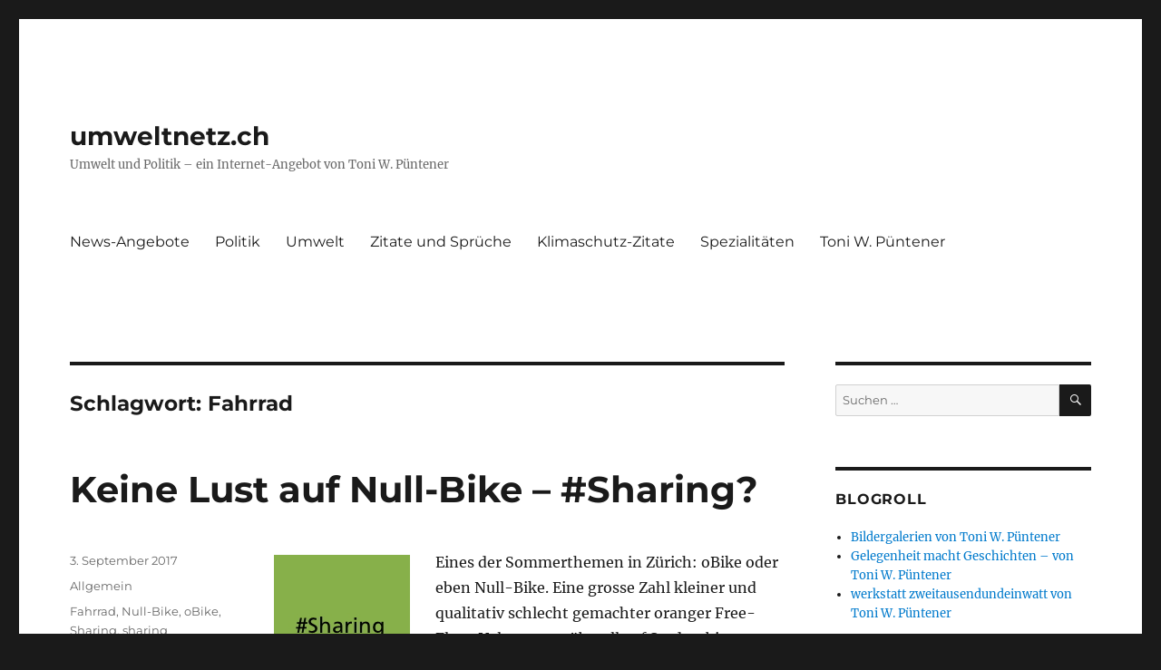

--- FILE ---
content_type: text/html; charset=UTF-8
request_url: https://www.umweltnetz.ch/content/tag/fahrrad
body_size: 12869
content:
<!DOCTYPE html>
<html dir="ltr" lang="de" prefix="og: https://ogp.me/ns#" class="no-js">
<head>
	<meta charset="UTF-8">
	<meta name="viewport" content="width=device-width, initial-scale=1.0">
	<link rel="profile" href="https://gmpg.org/xfn/11">
		<script>
(function(html){html.className = html.className.replace(/\bno-js\b/,'js')})(document.documentElement);
//# sourceURL=twentysixteen_javascript_detection
</script>
<title>Fahrrad | umweltnetz.ch</title>

		<!-- All in One SEO 4.9.3 - aioseo.com -->
	<meta name="robots" content="max-image-preview:large" />
	<link rel="canonical" href="https://www.umweltnetz.ch/content/tag/fahrrad" />
	<meta name="generator" content="All in One SEO (AIOSEO) 4.9.3" />
		<script type="application/ld+json" class="aioseo-schema">
			{"@context":"https:\/\/schema.org","@graph":[{"@type":"BreadcrumbList","@id":"https:\/\/www.umweltnetz.ch\/content\/tag\/fahrrad#breadcrumblist","itemListElement":[{"@type":"ListItem","@id":"https:\/\/www.umweltnetz.ch\/content#listItem","position":1,"name":"Home","item":"https:\/\/www.umweltnetz.ch\/content","nextItem":{"@type":"ListItem","@id":"https:\/\/www.umweltnetz.ch\/content\/tag\/fahrrad#listItem","name":"Fahrrad"}},{"@type":"ListItem","@id":"https:\/\/www.umweltnetz.ch\/content\/tag\/fahrrad#listItem","position":2,"name":"Fahrrad","previousItem":{"@type":"ListItem","@id":"https:\/\/www.umweltnetz.ch\/content#listItem","name":"Home"}}]},{"@type":"CollectionPage","@id":"https:\/\/www.umweltnetz.ch\/content\/tag\/fahrrad#collectionpage","url":"https:\/\/www.umweltnetz.ch\/content\/tag\/fahrrad","name":"Fahrrad | umweltnetz.ch","inLanguage":"de-DE","isPartOf":{"@id":"https:\/\/www.umweltnetz.ch\/content\/#website"},"breadcrumb":{"@id":"https:\/\/www.umweltnetz.ch\/content\/tag\/fahrrad#breadcrumblist"}},{"@type":"Organization","@id":"https:\/\/www.umweltnetz.ch\/content\/#organization","name":"umweltnetz.ch","description":"Umwelt und Politik - ein Internet-Angebot von Toni W. P\u00fcntener","url":"https:\/\/www.umweltnetz.ch\/content\/"},{"@type":"WebSite","@id":"https:\/\/www.umweltnetz.ch\/content\/#website","url":"https:\/\/www.umweltnetz.ch\/content\/","name":"umweltnetz.ch","description":"Umwelt und Politik - ein Internet-Angebot von Toni W. P\u00fcntener","inLanguage":"de-DE","publisher":{"@id":"https:\/\/www.umweltnetz.ch\/content\/#organization"}}]}
		</script>
		<!-- All in One SEO -->


<!-- Open Graph Meta Tags generated by Blog2Social 873 - https://www.blog2social.com -->
<meta property="og:title" content="umweltnetz.ch"/>
<meta property="og:description" content="Umwelt und Politik - ein Internet-Angebot von Toni W. Püntener"/>
<meta property="og:url" content="/content/tag/fahrrad"/>
<meta property="og:image" content="https://www.umweltnetz.ch/content/wp-content/uploads/2017/09/sharing.jpg"/>
<meta property="og:image:width" content="150" />
<meta property="og:image:height" content="150" />
<meta property="og:image:type" content="image/jpeg" />
<meta property="og:type" content="article"/>
<meta property="og:article:published_time" content="2017-09-03 17:20:57"/>
<meta property="og:article:modified_time" content="2017-09-05 23:17:10"/>
<meta property="og:article:tag" content="Fahrrad"/>
<meta property="og:article:tag" content="Null-Bike"/>
<meta property="og:article:tag" content="oBike"/>
<meta property="og:article:tag" content="Sharing"/>
<meta property="og:article:tag" content="sharing economy"/>
<meta property="og:article:tag" content="Stat Zürich"/>
<meta property="og:article:tag" content="Velo"/>
<!-- Open Graph Meta Tags generated by Blog2Social 873 - https://www.blog2social.com -->

<!-- Twitter Card generated by Blog2Social 873 - https://www.blog2social.com -->
<meta name="twitter:card" content="summary">
<meta name="twitter:title" content="umweltnetz.ch"/>
<meta name="twitter:description" content="Umwelt und Politik - ein Internet-Angebot von Toni W. Püntener"/>
<meta name="twitter:image" content="https://www.umweltnetz.ch/content/wp-content/uploads/2017/09/sharing.jpg"/>
<!-- Twitter Card generated by Blog2Social 873 - https://www.blog2social.com -->
<link rel='dns-prefetch' href='//stats.wp.com' />
<link rel="alternate" type="application/rss+xml" title="umweltnetz.ch &raquo; Feed" href="https://www.umweltnetz.ch/content/feed" />
<link rel="alternate" type="application/rss+xml" title="umweltnetz.ch &raquo; Kommentar-Feed" href="https://www.umweltnetz.ch/content/comments/feed" />
<link rel="alternate" type="application/rss+xml" title="umweltnetz.ch &raquo; Schlagwort-Feed zu Fahrrad" href="https://www.umweltnetz.ch/content/tag/fahrrad/feed" />
<style id='wp-img-auto-sizes-contain-inline-css'>
img:is([sizes=auto i],[sizes^="auto," i]){contain-intrinsic-size:3000px 1500px}
/*# sourceURL=wp-img-auto-sizes-contain-inline-css */
</style>
<link rel='stylesheet' id='twentysixteen-jetpack-css' href='https://www.umweltnetz.ch/content/wp-content/plugins/jetpack/modules/theme-tools/compat/twentysixteen.css?ver=15.4' media='all' />
<style id='wp-emoji-styles-inline-css'>

	img.wp-smiley, img.emoji {
		display: inline !important;
		border: none !important;
		box-shadow: none !important;
		height: 1em !important;
		width: 1em !important;
		margin: 0 0.07em !important;
		vertical-align: -0.1em !important;
		background: none !important;
		padding: 0 !important;
	}
/*# sourceURL=wp-emoji-styles-inline-css */
</style>
<style id='wp-block-library-inline-css'>
:root{--wp-block-synced-color:#7a00df;--wp-block-synced-color--rgb:122,0,223;--wp-bound-block-color:var(--wp-block-synced-color);--wp-editor-canvas-background:#ddd;--wp-admin-theme-color:#007cba;--wp-admin-theme-color--rgb:0,124,186;--wp-admin-theme-color-darker-10:#006ba1;--wp-admin-theme-color-darker-10--rgb:0,107,160.5;--wp-admin-theme-color-darker-20:#005a87;--wp-admin-theme-color-darker-20--rgb:0,90,135;--wp-admin-border-width-focus:2px}@media (min-resolution:192dpi){:root{--wp-admin-border-width-focus:1.5px}}.wp-element-button{cursor:pointer}:root .has-very-light-gray-background-color{background-color:#eee}:root .has-very-dark-gray-background-color{background-color:#313131}:root .has-very-light-gray-color{color:#eee}:root .has-very-dark-gray-color{color:#313131}:root .has-vivid-green-cyan-to-vivid-cyan-blue-gradient-background{background:linear-gradient(135deg,#00d084,#0693e3)}:root .has-purple-crush-gradient-background{background:linear-gradient(135deg,#34e2e4,#4721fb 50%,#ab1dfe)}:root .has-hazy-dawn-gradient-background{background:linear-gradient(135deg,#faaca8,#dad0ec)}:root .has-subdued-olive-gradient-background{background:linear-gradient(135deg,#fafae1,#67a671)}:root .has-atomic-cream-gradient-background{background:linear-gradient(135deg,#fdd79a,#004a59)}:root .has-nightshade-gradient-background{background:linear-gradient(135deg,#330968,#31cdcf)}:root .has-midnight-gradient-background{background:linear-gradient(135deg,#020381,#2874fc)}:root{--wp--preset--font-size--normal:16px;--wp--preset--font-size--huge:42px}.has-regular-font-size{font-size:1em}.has-larger-font-size{font-size:2.625em}.has-normal-font-size{font-size:var(--wp--preset--font-size--normal)}.has-huge-font-size{font-size:var(--wp--preset--font-size--huge)}.has-text-align-center{text-align:center}.has-text-align-left{text-align:left}.has-text-align-right{text-align:right}.has-fit-text{white-space:nowrap!important}#end-resizable-editor-section{display:none}.aligncenter{clear:both}.items-justified-left{justify-content:flex-start}.items-justified-center{justify-content:center}.items-justified-right{justify-content:flex-end}.items-justified-space-between{justify-content:space-between}.screen-reader-text{border:0;clip-path:inset(50%);height:1px;margin:-1px;overflow:hidden;padding:0;position:absolute;width:1px;word-wrap:normal!important}.screen-reader-text:focus{background-color:#ddd;clip-path:none;color:#444;display:block;font-size:1em;height:auto;left:5px;line-height:normal;padding:15px 23px 14px;text-decoration:none;top:5px;width:auto;z-index:100000}html :where(.has-border-color){border-style:solid}html :where([style*=border-top-color]){border-top-style:solid}html :where([style*=border-right-color]){border-right-style:solid}html :where([style*=border-bottom-color]){border-bottom-style:solid}html :where([style*=border-left-color]){border-left-style:solid}html :where([style*=border-width]){border-style:solid}html :where([style*=border-top-width]){border-top-style:solid}html :where([style*=border-right-width]){border-right-style:solid}html :where([style*=border-bottom-width]){border-bottom-style:solid}html :where([style*=border-left-width]){border-left-style:solid}html :where(img[class*=wp-image-]){height:auto;max-width:100%}:where(figure){margin:0 0 1em}html :where(.is-position-sticky){--wp-admin--admin-bar--position-offset:var(--wp-admin--admin-bar--height,0px)}@media screen and (max-width:600px){html :where(.is-position-sticky){--wp-admin--admin-bar--position-offset:0px}}

/*# sourceURL=wp-block-library-inline-css */
</style><style id='global-styles-inline-css'>
:root{--wp--preset--aspect-ratio--square: 1;--wp--preset--aspect-ratio--4-3: 4/3;--wp--preset--aspect-ratio--3-4: 3/4;--wp--preset--aspect-ratio--3-2: 3/2;--wp--preset--aspect-ratio--2-3: 2/3;--wp--preset--aspect-ratio--16-9: 16/9;--wp--preset--aspect-ratio--9-16: 9/16;--wp--preset--color--black: #000000;--wp--preset--color--cyan-bluish-gray: #abb8c3;--wp--preset--color--white: #fff;--wp--preset--color--pale-pink: #f78da7;--wp--preset--color--vivid-red: #cf2e2e;--wp--preset--color--luminous-vivid-orange: #ff6900;--wp--preset--color--luminous-vivid-amber: #fcb900;--wp--preset--color--light-green-cyan: #7bdcb5;--wp--preset--color--vivid-green-cyan: #00d084;--wp--preset--color--pale-cyan-blue: #8ed1fc;--wp--preset--color--vivid-cyan-blue: #0693e3;--wp--preset--color--vivid-purple: #9b51e0;--wp--preset--color--dark-gray: #1a1a1a;--wp--preset--color--medium-gray: #686868;--wp--preset--color--light-gray: #e5e5e5;--wp--preset--color--blue-gray: #4d545c;--wp--preset--color--bright-blue: #007acc;--wp--preset--color--light-blue: #9adffd;--wp--preset--color--dark-brown: #402b30;--wp--preset--color--medium-brown: #774e24;--wp--preset--color--dark-red: #640c1f;--wp--preset--color--bright-red: #ff675f;--wp--preset--color--yellow: #ffef8e;--wp--preset--gradient--vivid-cyan-blue-to-vivid-purple: linear-gradient(135deg,rgb(6,147,227) 0%,rgb(155,81,224) 100%);--wp--preset--gradient--light-green-cyan-to-vivid-green-cyan: linear-gradient(135deg,rgb(122,220,180) 0%,rgb(0,208,130) 100%);--wp--preset--gradient--luminous-vivid-amber-to-luminous-vivid-orange: linear-gradient(135deg,rgb(252,185,0) 0%,rgb(255,105,0) 100%);--wp--preset--gradient--luminous-vivid-orange-to-vivid-red: linear-gradient(135deg,rgb(255,105,0) 0%,rgb(207,46,46) 100%);--wp--preset--gradient--very-light-gray-to-cyan-bluish-gray: linear-gradient(135deg,rgb(238,238,238) 0%,rgb(169,184,195) 100%);--wp--preset--gradient--cool-to-warm-spectrum: linear-gradient(135deg,rgb(74,234,220) 0%,rgb(151,120,209) 20%,rgb(207,42,186) 40%,rgb(238,44,130) 60%,rgb(251,105,98) 80%,rgb(254,248,76) 100%);--wp--preset--gradient--blush-light-purple: linear-gradient(135deg,rgb(255,206,236) 0%,rgb(152,150,240) 100%);--wp--preset--gradient--blush-bordeaux: linear-gradient(135deg,rgb(254,205,165) 0%,rgb(254,45,45) 50%,rgb(107,0,62) 100%);--wp--preset--gradient--luminous-dusk: linear-gradient(135deg,rgb(255,203,112) 0%,rgb(199,81,192) 50%,rgb(65,88,208) 100%);--wp--preset--gradient--pale-ocean: linear-gradient(135deg,rgb(255,245,203) 0%,rgb(182,227,212) 50%,rgb(51,167,181) 100%);--wp--preset--gradient--electric-grass: linear-gradient(135deg,rgb(202,248,128) 0%,rgb(113,206,126) 100%);--wp--preset--gradient--midnight: linear-gradient(135deg,rgb(2,3,129) 0%,rgb(40,116,252) 100%);--wp--preset--font-size--small: 13px;--wp--preset--font-size--medium: 20px;--wp--preset--font-size--large: 36px;--wp--preset--font-size--x-large: 42px;--wp--preset--spacing--20: 0.44rem;--wp--preset--spacing--30: 0.67rem;--wp--preset--spacing--40: 1rem;--wp--preset--spacing--50: 1.5rem;--wp--preset--spacing--60: 2.25rem;--wp--preset--spacing--70: 3.38rem;--wp--preset--spacing--80: 5.06rem;--wp--preset--shadow--natural: 6px 6px 9px rgba(0, 0, 0, 0.2);--wp--preset--shadow--deep: 12px 12px 50px rgba(0, 0, 0, 0.4);--wp--preset--shadow--sharp: 6px 6px 0px rgba(0, 0, 0, 0.2);--wp--preset--shadow--outlined: 6px 6px 0px -3px rgb(255, 255, 255), 6px 6px rgb(0, 0, 0);--wp--preset--shadow--crisp: 6px 6px 0px rgb(0, 0, 0);}:where(.is-layout-flex){gap: 0.5em;}:where(.is-layout-grid){gap: 0.5em;}body .is-layout-flex{display: flex;}.is-layout-flex{flex-wrap: wrap;align-items: center;}.is-layout-flex > :is(*, div){margin: 0;}body .is-layout-grid{display: grid;}.is-layout-grid > :is(*, div){margin: 0;}:where(.wp-block-columns.is-layout-flex){gap: 2em;}:where(.wp-block-columns.is-layout-grid){gap: 2em;}:where(.wp-block-post-template.is-layout-flex){gap: 1.25em;}:where(.wp-block-post-template.is-layout-grid){gap: 1.25em;}.has-black-color{color: var(--wp--preset--color--black) !important;}.has-cyan-bluish-gray-color{color: var(--wp--preset--color--cyan-bluish-gray) !important;}.has-white-color{color: var(--wp--preset--color--white) !important;}.has-pale-pink-color{color: var(--wp--preset--color--pale-pink) !important;}.has-vivid-red-color{color: var(--wp--preset--color--vivid-red) !important;}.has-luminous-vivid-orange-color{color: var(--wp--preset--color--luminous-vivid-orange) !important;}.has-luminous-vivid-amber-color{color: var(--wp--preset--color--luminous-vivid-amber) !important;}.has-light-green-cyan-color{color: var(--wp--preset--color--light-green-cyan) !important;}.has-vivid-green-cyan-color{color: var(--wp--preset--color--vivid-green-cyan) !important;}.has-pale-cyan-blue-color{color: var(--wp--preset--color--pale-cyan-blue) !important;}.has-vivid-cyan-blue-color{color: var(--wp--preset--color--vivid-cyan-blue) !important;}.has-vivid-purple-color{color: var(--wp--preset--color--vivid-purple) !important;}.has-black-background-color{background-color: var(--wp--preset--color--black) !important;}.has-cyan-bluish-gray-background-color{background-color: var(--wp--preset--color--cyan-bluish-gray) !important;}.has-white-background-color{background-color: var(--wp--preset--color--white) !important;}.has-pale-pink-background-color{background-color: var(--wp--preset--color--pale-pink) !important;}.has-vivid-red-background-color{background-color: var(--wp--preset--color--vivid-red) !important;}.has-luminous-vivid-orange-background-color{background-color: var(--wp--preset--color--luminous-vivid-orange) !important;}.has-luminous-vivid-amber-background-color{background-color: var(--wp--preset--color--luminous-vivid-amber) !important;}.has-light-green-cyan-background-color{background-color: var(--wp--preset--color--light-green-cyan) !important;}.has-vivid-green-cyan-background-color{background-color: var(--wp--preset--color--vivid-green-cyan) !important;}.has-pale-cyan-blue-background-color{background-color: var(--wp--preset--color--pale-cyan-blue) !important;}.has-vivid-cyan-blue-background-color{background-color: var(--wp--preset--color--vivid-cyan-blue) !important;}.has-vivid-purple-background-color{background-color: var(--wp--preset--color--vivid-purple) !important;}.has-black-border-color{border-color: var(--wp--preset--color--black) !important;}.has-cyan-bluish-gray-border-color{border-color: var(--wp--preset--color--cyan-bluish-gray) !important;}.has-white-border-color{border-color: var(--wp--preset--color--white) !important;}.has-pale-pink-border-color{border-color: var(--wp--preset--color--pale-pink) !important;}.has-vivid-red-border-color{border-color: var(--wp--preset--color--vivid-red) !important;}.has-luminous-vivid-orange-border-color{border-color: var(--wp--preset--color--luminous-vivid-orange) !important;}.has-luminous-vivid-amber-border-color{border-color: var(--wp--preset--color--luminous-vivid-amber) !important;}.has-light-green-cyan-border-color{border-color: var(--wp--preset--color--light-green-cyan) !important;}.has-vivid-green-cyan-border-color{border-color: var(--wp--preset--color--vivid-green-cyan) !important;}.has-pale-cyan-blue-border-color{border-color: var(--wp--preset--color--pale-cyan-blue) !important;}.has-vivid-cyan-blue-border-color{border-color: var(--wp--preset--color--vivid-cyan-blue) !important;}.has-vivid-purple-border-color{border-color: var(--wp--preset--color--vivid-purple) !important;}.has-vivid-cyan-blue-to-vivid-purple-gradient-background{background: var(--wp--preset--gradient--vivid-cyan-blue-to-vivid-purple) !important;}.has-light-green-cyan-to-vivid-green-cyan-gradient-background{background: var(--wp--preset--gradient--light-green-cyan-to-vivid-green-cyan) !important;}.has-luminous-vivid-amber-to-luminous-vivid-orange-gradient-background{background: var(--wp--preset--gradient--luminous-vivid-amber-to-luminous-vivid-orange) !important;}.has-luminous-vivid-orange-to-vivid-red-gradient-background{background: var(--wp--preset--gradient--luminous-vivid-orange-to-vivid-red) !important;}.has-very-light-gray-to-cyan-bluish-gray-gradient-background{background: var(--wp--preset--gradient--very-light-gray-to-cyan-bluish-gray) !important;}.has-cool-to-warm-spectrum-gradient-background{background: var(--wp--preset--gradient--cool-to-warm-spectrum) !important;}.has-blush-light-purple-gradient-background{background: var(--wp--preset--gradient--blush-light-purple) !important;}.has-blush-bordeaux-gradient-background{background: var(--wp--preset--gradient--blush-bordeaux) !important;}.has-luminous-dusk-gradient-background{background: var(--wp--preset--gradient--luminous-dusk) !important;}.has-pale-ocean-gradient-background{background: var(--wp--preset--gradient--pale-ocean) !important;}.has-electric-grass-gradient-background{background: var(--wp--preset--gradient--electric-grass) !important;}.has-midnight-gradient-background{background: var(--wp--preset--gradient--midnight) !important;}.has-small-font-size{font-size: var(--wp--preset--font-size--small) !important;}.has-medium-font-size{font-size: var(--wp--preset--font-size--medium) !important;}.has-large-font-size{font-size: var(--wp--preset--font-size--large) !important;}.has-x-large-font-size{font-size: var(--wp--preset--font-size--x-large) !important;}
/*# sourceURL=global-styles-inline-css */
</style>

<style id='classic-theme-styles-inline-css'>
/*! This file is auto-generated */
.wp-block-button__link{color:#fff;background-color:#32373c;border-radius:9999px;box-shadow:none;text-decoration:none;padding:calc(.667em + 2px) calc(1.333em + 2px);font-size:1.125em}.wp-block-file__button{background:#32373c;color:#fff;text-decoration:none}
/*# sourceURL=/wp-includes/css/classic-themes.min.css */
</style>
<link rel='stylesheet' id='twentysixteen-fonts-css' href='https://www.umweltnetz.ch/content/wp-content/themes/twentysixteen/fonts/merriweather-plus-montserrat-plus-inconsolata.css?ver=20230328' media='all' />
<link rel='stylesheet' id='genericons-css' href='https://www.umweltnetz.ch/content/wp-content/plugins/jetpack/_inc/genericons/genericons/genericons.css?ver=3.1' media='all' />
<link rel='stylesheet' id='twentysixteen-style-css' href='https://www.umweltnetz.ch/content/wp-content/themes/twentysixteen/style.css?ver=20251202' media='all' />
<link rel='stylesheet' id='twentysixteen-block-style-css' href='https://www.umweltnetz.ch/content/wp-content/themes/twentysixteen/css/blocks.css?ver=20240817' media='all' />
<link rel='stylesheet' id='sp-dsgvo_twbs4_grid-css' href='https://www.umweltnetz.ch/content/wp-content/plugins/shapepress-dsgvo/public/css/bootstrap-grid.min.css?ver=3.1.38' media='all' />
<link rel='stylesheet' id='sp-dsgvo-css' href='https://www.umweltnetz.ch/content/wp-content/plugins/shapepress-dsgvo/public/css/sp-dsgvo-public.min.css?ver=3.1.38' media='all' />
<link rel='stylesheet' id='sp-dsgvo_popup-css' href='https://www.umweltnetz.ch/content/wp-content/plugins/shapepress-dsgvo/public/css/sp-dsgvo-popup.min.css?ver=3.1.38' media='all' />
<link rel='stylesheet' id='simplebar-css' href='https://www.umweltnetz.ch/content/wp-content/plugins/shapepress-dsgvo/public/css/simplebar.min.css?ver=6.9' media='all' />
<script src="https://www.umweltnetz.ch/content/wp-includes/js/jquery/jquery.min.js?ver=3.7.1" id="jquery-core-js"></script>
<script src="https://www.umweltnetz.ch/content/wp-includes/js/jquery/jquery-migrate.min.js?ver=3.4.1" id="jquery-migrate-js"></script>
<script id="twentysixteen-script-js-extra">
var screenReaderText = {"expand":"Untermen\u00fc \u00f6ffnen","collapse":"Untermen\u00fc schlie\u00dfen"};
//# sourceURL=twentysixteen-script-js-extra
</script>
<script src="https://www.umweltnetz.ch/content/wp-content/themes/twentysixteen/js/functions.js?ver=20230629" id="twentysixteen-script-js" defer data-wp-strategy="defer"></script>
<script id="sp-dsgvo-js-extra">
var spDsgvoGeneralConfig = {"ajaxUrl":"https://www.umweltnetz.ch/content/wp-admin/admin-ajax.php","wpJsonUrl":"https://www.umweltnetz.ch/content/wp-json/legalweb/v1/","cookieName":"sp_dsgvo_cookie_settings","cookieVersion":"0","cookieLifeTime":"31536000","cookieLifeTimeDismiss":"86400","locale":"de_DE","privacyPolicyPageId":"0","privacyPolicyPageUrl":"https://www.umweltnetz.ch/content/keine-lust-auf-null-bike-sharing","imprintPageId":"0","imprintPageUrl":"https://www.umweltnetz.ch/content/keine-lust-auf-null-bike-sharing","showNoticeOnClose":"0","initialDisplayType":"cookie_notice","allIntegrationSlugs":[],"noticeHideEffect":"none","noticeOnScroll":"","noticeOnScrollOffset":"100","currentPageId":"6889","forceCookieInfo":"0","clientSideBlocking":"0"};
var spDsgvoIntegrationConfig = [];
//# sourceURL=sp-dsgvo-js-extra
</script>
<script src="https://www.umweltnetz.ch/content/wp-content/plugins/shapepress-dsgvo/public/js/sp-dsgvo-public.min.js?ver=3.1.38" id="sp-dsgvo-js"></script>
<link rel="https://api.w.org/" href="https://www.umweltnetz.ch/content/wp-json/" /><link rel="alternate" title="JSON" type="application/json" href="https://www.umweltnetz.ch/content/wp-json/wp/v2/tags/1979" /><link rel="EditURI" type="application/rsd+xml" title="RSD" href="https://www.umweltnetz.ch/content/xmlrpc.php?rsd" />
<meta name="generator" content="WordPress 6.9" />
<link type="text/css" rel="stylesheet" href="https://www.umweltnetz.ch/content/wp-content/plugins/easy-chart-builder/easy-chart-builder.css" />	<style>img#wpstats{display:none}</style>
		<style>
    .sp-dsgvo-blocked-embedding-placeholder
    {
        color: #313334;
                    background: linear-gradient(90deg, #e3ffe7 0%, #d9e7ff 100%);            }

    a.sp-dsgvo-blocked-embedding-button-enable,
    a.sp-dsgvo-blocked-embedding-button-enable:hover,
    a.sp-dsgvo-blocked-embedding-button-enable:active {
        color: #313334;
        border-color: #313334;
        border-width: 2px;
    }

            .wp-embed-aspect-16-9 .sp-dsgvo-blocked-embedding-placeholder,
        .vc_video-aspect-ratio-169 .sp-dsgvo-blocked-embedding-placeholder,
        .elementor-aspect-ratio-169 .sp-dsgvo-blocked-embedding-placeholder{
            margin-top: -56.25%; /*16:9*/
        }

        .wp-embed-aspect-4-3 .sp-dsgvo-blocked-embedding-placeholder,
        .vc_video-aspect-ratio-43 .sp-dsgvo-blocked-embedding-placeholder,
        .elementor-aspect-ratio-43 .sp-dsgvo-blocked-embedding-placeholder{
            margin-top: -75%;
        }

        .wp-embed-aspect-3-2 .sp-dsgvo-blocked-embedding-placeholder,
        .vc_video-aspect-ratio-32 .sp-dsgvo-blocked-embedding-placeholder,
        .elementor-aspect-ratio-32 .sp-dsgvo-blocked-embedding-placeholder{
            margin-top: -66.66%;
        }
    </style>
            <style>
                /* latin */
                @font-face {
                    font-family: 'Roboto';
                    font-style: italic;
                    font-weight: 300;
                    src: local('Roboto Light Italic'),
                    local('Roboto-LightItalic'),
                    url(https://www.umweltnetz.ch/content/wp-content/plugins/shapepress-dsgvo/public/css/fonts/roboto/Roboto-LightItalic-webfont.woff) format('woff');
                    font-display: swap;

                }

                /* latin */
                @font-face {
                    font-family: 'Roboto';
                    font-style: italic;
                    font-weight: 400;
                    src: local('Roboto Italic'),
                    local('Roboto-Italic'),
                    url(https://www.umweltnetz.ch/content/wp-content/plugins/shapepress-dsgvo/public/css/fonts/roboto/Roboto-Italic-webfont.woff) format('woff');
                    font-display: swap;
                }

                /* latin */
                @font-face {
                    font-family: 'Roboto';
                    font-style: italic;
                    font-weight: 700;
                    src: local('Roboto Bold Italic'),
                    local('Roboto-BoldItalic'),
                    url(https://www.umweltnetz.ch/content/wp-content/plugins/shapepress-dsgvo/public/css/fonts/roboto/Roboto-BoldItalic-webfont.woff) format('woff');
                    font-display: swap;
                }

                /* latin */
                @font-face {
                    font-family: 'Roboto';
                    font-style: italic;
                    font-weight: 900;
                    src: local('Roboto Black Italic'),
                    local('Roboto-BlackItalic'),
                    url(https://www.umweltnetz.ch/content/wp-content/plugins/shapepress-dsgvo/public/css/fonts/roboto/Roboto-BlackItalic-webfont.woff) format('woff');
                    font-display: swap;
                }

                /* latin */
                @font-face {
                    font-family: 'Roboto';
                    font-style: normal;
                    font-weight: 300;
                    src: local('Roboto Light'),
                    local('Roboto-Light'),
                    url(https://www.umweltnetz.ch/content/wp-content/plugins/shapepress-dsgvo/public/css/fonts/roboto/Roboto-Light-webfont.woff) format('woff');
                    font-display: swap;
                }

                /* latin */
                @font-face {
                    font-family: 'Roboto';
                    font-style: normal;
                    font-weight: 400;
                    src: local('Roboto Regular'),
                    local('Roboto-Regular'),
                    url(https://www.umweltnetz.ch/content/wp-content/plugins/shapepress-dsgvo/public/css/fonts/roboto/Roboto-Regular-webfont.woff) format('woff');
                    font-display: swap;
                }

                /* latin */
                @font-face {
                    font-family: 'Roboto';
                    font-style: normal;
                    font-weight: 700;
                    src: local('Roboto Bold'),
                    local('Roboto-Bold'),
                    url(https://www.umweltnetz.ch/content/wp-content/plugins/shapepress-dsgvo/public/css/fonts/roboto/Roboto-Bold-webfont.woff) format('woff');
                    font-display: swap;
                }

                /* latin */
                @font-face {
                    font-family: 'Roboto';
                    font-style: normal;
                    font-weight: 900;
                    src: local('Roboto Black'),
                    local('Roboto-Black'),
                    url(https://www.umweltnetz.ch/content/wp-content/plugins/shapepress-dsgvo/public/css/fonts/roboto/Roboto-Black-webfont.woff) format('woff');
                    font-display: swap;
                }
            </style>
            </head>

<body data-rsssl=1 class="archive tag tag-fahrrad tag-1979 wp-embed-responsive wp-theme-twentysixteen hfeed">
<div id="page" class="site">
	<div class="site-inner">
		<a class="skip-link screen-reader-text" href="#content">
			Zum Inhalt springen		</a>

		<header id="masthead" class="site-header">
			<div class="site-header-main">
				<div class="site-branding">
											<p class="site-title"><a href="https://www.umweltnetz.ch/content/" rel="home" >umweltnetz.ch</a></p>
												<p class="site-description">Umwelt und Politik &#8211; ein Internet-Angebot von Toni W. Püntener</p>
									</div><!-- .site-branding -->

									<button id="menu-toggle" class="menu-toggle">Menü</button>

					<div id="site-header-menu" class="site-header-menu">
													<nav id="site-navigation" class="main-navigation" aria-label="Primäres Menü">
								<div class="menu-umweltnetz-container"><ul id="menu-umweltnetz" class="primary-menu"><li id="menu-item-8018" class="menu-item menu-item-type-post_type menu-item-object-page menu-item-8018"><a href="https://www.umweltnetz.ch/content/news-angebote">News-Angebote</a></li>
<li id="menu-item-6395" class="menu-item menu-item-type-post_type menu-item-object-page menu-item-6395"><a href="https://www.umweltnetz.ch/content/politik">Politik</a></li>
<li id="menu-item-6396" class="menu-item menu-item-type-post_type menu-item-object-page menu-item-6396"><a href="https://www.umweltnetz.ch/content/umwelt">Umwelt</a></li>
<li id="menu-item-6398" class="menu-item menu-item-type-post_type menu-item-object-page menu-item-6398"><a href="https://www.umweltnetz.ch/content/zitate-und-spruche">Zitate und Sprüche</a></li>
<li id="menu-item-8019" class="menu-item menu-item-type-post_type menu-item-object-page menu-item-8019"><a href="https://www.umweltnetz.ch/content/klimaschutz-zitate">Klimaschutz-Zitate</a></li>
<li id="menu-item-6397" class="menu-item menu-item-type-post_type menu-item-object-page menu-item-6397"><a href="https://www.umweltnetz.ch/content/spezialitaten">Spezialitäten</a></li>
<li id="menu-item-6399" class="menu-item menu-item-type-post_type menu-item-object-page menu-item-6399"><a href="https://www.umweltnetz.ch/content/eine-seite">Toni W. Püntener</a></li>
</ul></div>							</nav><!-- .main-navigation -->
						
											</div><!-- .site-header-menu -->
							</div><!-- .site-header-main -->

					</header><!-- .site-header -->

		<div id="content" class="site-content">

	<div id="primary" class="content-area">
		<main id="main" class="site-main">

		
			<header class="page-header">
				<h1 class="page-title">Schlagwort: <span>Fahrrad</span></h1>			</header><!-- .page-header -->

			
<article id="post-6889" class="post-6889 post type-post status-publish format-standard hentry category-allgemein tag-fahrrad tag-null-bike tag-obike tag-sharing tag-sharing-economy tag-stat-zuerich tag-velo">
	<header class="entry-header">
		
		<h2 class="entry-title"><a href="https://www.umweltnetz.ch/content/keine-lust-auf-null-bike-sharing" rel="bookmark">Keine Lust auf Null-Bike – #Sharing?</a></h2>	</header><!-- .entry-header -->

	
	
	<div class="entry-content">
		<p><img decoding="async" src="https://www.umweltnetz.ch/content/wp-content/uploads/2017/09/sharing.jpg" alt="" width="150" height="150" class="alignleft size-full wp-image-6891" />Eines der Sommerthemen in Zürich: oBike oder eben Null-Bike. Eine grosse Zahl kleiner und qualitativ schlecht gemachter oranger Free-Flow-Velos waren überall auf Stadtgebiet zu sehen, vor allem an den so oder so knappen Veloabstellplätzen. Was ist davon zu halten?</p>
<p> <a href="https://www.umweltnetz.ch/content/keine-lust-auf-null-bike-sharing#more-6889" class="more-link"><span class="screen-reader-text">„Keine Lust auf Null-Bike – #Sharing?“ </span>weiterlesen</a></p>
	</div><!-- .entry-content -->

	<footer class="entry-footer">
		<span class="byline"><img alt='' src='https://secure.gravatar.com/avatar/b4b38790bfc673702bc7f3864264936e7baf1594c44260587ec4964490a262b9?s=49&#038;d=mm&#038;r=g' srcset='https://secure.gravatar.com/avatar/b4b38790bfc673702bc7f3864264936e7baf1594c44260587ec4964490a262b9?s=98&#038;d=mm&#038;r=g 2x' class='avatar avatar-49 photo' height='49' width='49' decoding='async'/><span class="screen-reader-text">Autor </span><span class="author vcard"><a class="url fn n" href="https://www.umweltnetz.ch/content/author/twp">Toni W. Püntener</a></span></span><span class="posted-on"><span class="screen-reader-text">Veröffentlicht am </span><a href="https://www.umweltnetz.ch/content/keine-lust-auf-null-bike-sharing" rel="bookmark"><time class="entry-date published" datetime="2017-09-03T17:20:57+02:00">3. September 2017</time><time class="updated" datetime="2017-09-05T23:17:10+02:00">5. September 2017</time></a></span><span class="cat-links"><span class="screen-reader-text">Kategorien </span><a href="https://www.umweltnetz.ch/content/category/allgemein" rel="category tag">Allgemein</a></span><span class="tags-links"><span class="screen-reader-text">Schlagwörter </span><a href="https://www.umweltnetz.ch/content/tag/fahrrad" rel="tag">Fahrrad</a>, <a href="https://www.umweltnetz.ch/content/tag/null-bike" rel="tag">Null-Bike</a>, <a href="https://www.umweltnetz.ch/content/tag/obike" rel="tag">oBike</a>, <a href="https://www.umweltnetz.ch/content/tag/sharing" rel="tag">Sharing</a>, <a href="https://www.umweltnetz.ch/content/tag/sharing-economy" rel="tag">sharing economy</a>, <a href="https://www.umweltnetz.ch/content/tag/stat-zuerich" rel="tag">Stat Zürich</a>, <a href="https://www.umweltnetz.ch/content/tag/velo" rel="tag">Velo</a></span>			</footer><!-- .entry-footer -->
</article><!-- #post-6889 -->

		</main><!-- .site-main -->
	</div><!-- .content-area -->


	<aside id="secondary" class="sidebar widget-area">
		<section id="search-3" class="widget widget_search">
<form role="search" method="get" class="search-form" action="https://www.umweltnetz.ch/content/">
	<label>
		<span class="screen-reader-text">
			Suche nach:		</span>
		<input type="search" class="search-field" placeholder="Suchen …" value="" name="s" />
	</label>
	<button type="submit" class="search-submit"><span class="screen-reader-text">
		Suchen	</span></button>
</form>
</section><section id="linkcat-2" class="widget widget_links"><h2 class="widget-title">Blogroll</h2>
	<ul class='xoxo blogroll'>
<li><a href="http://bildergalerien.umweltnetz.ch" rel="me" target="_blank">Bildergalerien von Toni W. Püntener</a></li>
<li><a href="http://geschichten.umweltnetz.ch" rel="me" target="_blank">Gelegenheit macht Geschichten – von Toni W. Püntener</a></li>
<li><a href="http://werkstatt.zweitausendundeinwatt.ch" rel="me" title="Texte, Mentoring — auf dem Weg zur Zweitausendwatt-Gesellschaft" target="_blank">werkstatt zweitausendundeinwatt von Toni W. Püntener</a></li>

	</ul>
</section>

		<section id="recent-posts-2" class="widget widget_recent_entries">
		<h2 class="widget-title">Neueste Beiträge</h2><nav aria-label="Neueste Beiträge">
		<ul>
											<li>
					<a href="https://www.umweltnetz.ch/content/seegfroerni-indikator-kaeltesummen-an-den-groesseren-zuercher-seen-im-winter-2025-26">Seegfrörni-Indikator: Kältesummen an den grösseren Zürcher Seen im Winter 2025/26</a>
											<span class="post-date">13. Januar 2026</span>
									</li>
											<li>
					<a href="https://www.umweltnetz.ch/content/tempo-30-flaechendeckend-innerorts-so-rasch-wie-moeglich">«Tempo 30» flächendeckend innerorts so rasch wie möglich!</a>
											<span class="post-date">8. Januar 2026</span>
									</li>
											<li>
					<a href="https://www.umweltnetz.ch/content/2025-ch-jahresmitteltemperatur-ueber-dem-durchschnitt">2025: CH-Jahresmitteltemperatur über dem Durchschnitt</a>
											<span class="post-date">5. Januar 2026</span>
									</li>
											<li>
					<a href="https://www.umweltnetz.ch/content/weihnachtsbeleuchtung-bahnhofstrasse-zurich-the-worlds-largest-timepiece">Weihnachtsbeleuchtung &#8211; Bahnhofstrasse Zürich: Lucy in the Sky with Diamonds illustriert den Rebound-Effekt</a>
											<span class="post-date">12. November 2025</span>
									</li>
											<li>
					<a href="https://www.umweltnetz.ch/content/volksabstimmung-30-november-2025-meine-abstimmungsempfehlungen">Volksabstimmung 30. November 2025: meine Abstimmungsempfehlungen</a>
											<span class="post-date">31. Oktober 2025</span>
									</li>
											<li>
					<a href="https://www.umweltnetz.ch/content/erneuerbare-energien-nachhaltig-und-enkelinnen-tauglich-nutzen-version-2025">Erneuerbare Energien nachhaltig und enkel*innen-tauglich nutzen (Version 2025)</a>
											<span class="post-date">4. September 2025</span>
									</li>
					</ul>

		</nav></section><section id="archives-2" class="widget widget_archive"><h2 class="widget-title">Archiv</h2>		<label class="screen-reader-text" for="archives-dropdown-2">Archiv</label>
		<select id="archives-dropdown-2" name="archive-dropdown">
			
			<option value="">Monat auswählen</option>
				<option value='https://www.umweltnetz.ch/content/2026/01'> Januar 2026 &nbsp;(3)</option>
	<option value='https://www.umweltnetz.ch/content/2025/11'> November 2025 &nbsp;(1)</option>
	<option value='https://www.umweltnetz.ch/content/2025/10'> Oktober 2025 &nbsp;(1)</option>
	<option value='https://www.umweltnetz.ch/content/2025/09'> September 2025 &nbsp;(2)</option>
	<option value='https://www.umweltnetz.ch/content/2025/07'> Juli 2025 &nbsp;(1)</option>
	<option value='https://www.umweltnetz.ch/content/2025/05'> Mai 2025 &nbsp;(1)</option>
	<option value='https://www.umweltnetz.ch/content/2025/04'> April 2025 &nbsp;(2)</option>
	<option value='https://www.umweltnetz.ch/content/2025/03'> März 2025 &nbsp;(2)</option>
	<option value='https://www.umweltnetz.ch/content/2025/01'> Januar 2025 &nbsp;(2)</option>
	<option value='https://www.umweltnetz.ch/content/2024/12'> Dezember 2024 &nbsp;(2)</option>
	<option value='https://www.umweltnetz.ch/content/2024/10'> Oktober 2024 &nbsp;(2)</option>
	<option value='https://www.umweltnetz.ch/content/2024/09'> September 2024 &nbsp;(2)</option>
	<option value='https://www.umweltnetz.ch/content/2024/08'> August 2024 &nbsp;(4)</option>
	<option value='https://www.umweltnetz.ch/content/2024/07'> Juli 2024 &nbsp;(1)</option>
	<option value='https://www.umweltnetz.ch/content/2024/06'> Juni 2024 &nbsp;(1)</option>
	<option value='https://www.umweltnetz.ch/content/2024/05'> Mai 2024 &nbsp;(2)</option>
	<option value='https://www.umweltnetz.ch/content/2024/04'> April 2024 &nbsp;(2)</option>
	<option value='https://www.umweltnetz.ch/content/2024/03'> März 2024 &nbsp;(2)</option>
	<option value='https://www.umweltnetz.ch/content/2024/02'> Februar 2024 &nbsp;(2)</option>
	<option value='https://www.umweltnetz.ch/content/2023/12'> Dezember 2023 &nbsp;(2)</option>
	<option value='https://www.umweltnetz.ch/content/2023/11'> November 2023 &nbsp;(1)</option>
	<option value='https://www.umweltnetz.ch/content/2023/10'> Oktober 2023 &nbsp;(2)</option>
	<option value='https://www.umweltnetz.ch/content/2023/08'> August 2023 &nbsp;(1)</option>
	<option value='https://www.umweltnetz.ch/content/2023/07'> Juli 2023 &nbsp;(1)</option>
	<option value='https://www.umweltnetz.ch/content/2023/06'> Juni 2023 &nbsp;(1)</option>
	<option value='https://www.umweltnetz.ch/content/2023/05'> Mai 2023 &nbsp;(3)</option>
	<option value='https://www.umweltnetz.ch/content/2023/04'> April 2023 &nbsp;(1)</option>
	<option value='https://www.umweltnetz.ch/content/2023/03'> März 2023 &nbsp;(3)</option>
	<option value='https://www.umweltnetz.ch/content/2023/02'> Februar 2023 &nbsp;(1)</option>
	<option value='https://www.umweltnetz.ch/content/2023/01'> Januar 2023 &nbsp;(4)</option>
	<option value='https://www.umweltnetz.ch/content/2022/12'> Dezember 2022 &nbsp;(4)</option>
	<option value='https://www.umweltnetz.ch/content/2022/11'> November 2022 &nbsp;(3)</option>
	<option value='https://www.umweltnetz.ch/content/2022/10'> Oktober 2022 &nbsp;(1)</option>
	<option value='https://www.umweltnetz.ch/content/2022/09'> September 2022 &nbsp;(4)</option>
	<option value='https://www.umweltnetz.ch/content/2022/08'> August 2022 &nbsp;(2)</option>
	<option value='https://www.umweltnetz.ch/content/2022/06'> Juni 2022 &nbsp;(1)</option>
	<option value='https://www.umweltnetz.ch/content/2022/05'> Mai 2022 &nbsp;(1)</option>
	<option value='https://www.umweltnetz.ch/content/2022/04'> April 2022 &nbsp;(2)</option>
	<option value='https://www.umweltnetz.ch/content/2022/03'> März 2022 &nbsp;(1)</option>
	<option value='https://www.umweltnetz.ch/content/2022/02'> Februar 2022 &nbsp;(3)</option>
	<option value='https://www.umweltnetz.ch/content/2022/01'> Januar 2022 &nbsp;(2)</option>
	<option value='https://www.umweltnetz.ch/content/2021/12'> Dezember 2021 &nbsp;(3)</option>
	<option value='https://www.umweltnetz.ch/content/2021/11'> November 2021 &nbsp;(1)</option>
	<option value='https://www.umweltnetz.ch/content/2021/10'> Oktober 2021 &nbsp;(2)</option>
	<option value='https://www.umweltnetz.ch/content/2021/09'> September 2021 &nbsp;(1)</option>
	<option value='https://www.umweltnetz.ch/content/2021/08'> August 2021 &nbsp;(1)</option>
	<option value='https://www.umweltnetz.ch/content/2021/07'> Juli 2021 &nbsp;(1)</option>
	<option value='https://www.umweltnetz.ch/content/2021/05'> Mai 2021 &nbsp;(1)</option>
	<option value='https://www.umweltnetz.ch/content/2021/04'> April 2021 &nbsp;(2)</option>
	<option value='https://www.umweltnetz.ch/content/2021/03'> März 2021 &nbsp;(6)</option>
	<option value='https://www.umweltnetz.ch/content/2021/02'> Februar 2021 &nbsp;(1)</option>
	<option value='https://www.umweltnetz.ch/content/2021/01'> Januar 2021 &nbsp;(5)</option>
	<option value='https://www.umweltnetz.ch/content/2020/12'> Dezember 2020 &nbsp;(2)</option>
	<option value='https://www.umweltnetz.ch/content/2020/11'> November 2020 &nbsp;(2)</option>
	<option value='https://www.umweltnetz.ch/content/2020/10'> Oktober 2020 &nbsp;(4)</option>
	<option value='https://www.umweltnetz.ch/content/2020/09'> September 2020 &nbsp;(7)</option>
	<option value='https://www.umweltnetz.ch/content/2020/08'> August 2020 &nbsp;(1)</option>
	<option value='https://www.umweltnetz.ch/content/2020/06'> Juni 2020 &nbsp;(4)</option>
	<option value='https://www.umweltnetz.ch/content/2020/05'> Mai 2020 &nbsp;(11)</option>
	<option value='https://www.umweltnetz.ch/content/2020/04'> April 2020 &nbsp;(6)</option>
	<option value='https://www.umweltnetz.ch/content/2020/03'> März 2020 &nbsp;(4)</option>
	<option value='https://www.umweltnetz.ch/content/2020/02'> Februar 2020 &nbsp;(2)</option>
	<option value='https://www.umweltnetz.ch/content/2020/01'> Januar 2020 &nbsp;(3)</option>
	<option value='https://www.umweltnetz.ch/content/2019/12'> Dezember 2019 &nbsp;(1)</option>
	<option value='https://www.umweltnetz.ch/content/2019/10'> Oktober 2019 &nbsp;(5)</option>
	<option value='https://www.umweltnetz.ch/content/2019/09'> September 2019 &nbsp;(1)</option>
	<option value='https://www.umweltnetz.ch/content/2019/08'> August 2019 &nbsp;(1)</option>
	<option value='https://www.umweltnetz.ch/content/2019/07'> Juli 2019 &nbsp;(2)</option>
	<option value='https://www.umweltnetz.ch/content/2019/06'> Juni 2019 &nbsp;(1)</option>
	<option value='https://www.umweltnetz.ch/content/2019/05'> Mai 2019 &nbsp;(2)</option>
	<option value='https://www.umweltnetz.ch/content/2019/04'> April 2019 &nbsp;(1)</option>
	<option value='https://www.umweltnetz.ch/content/2019/03'> März 2019 &nbsp;(4)</option>
	<option value='https://www.umweltnetz.ch/content/2019/02'> Februar 2019 &nbsp;(2)</option>
	<option value='https://www.umweltnetz.ch/content/2019/01'> Januar 2019 &nbsp;(3)</option>
	<option value='https://www.umweltnetz.ch/content/2018/12'> Dezember 2018 &nbsp;(2)</option>
	<option value='https://www.umweltnetz.ch/content/2018/11'> November 2018 &nbsp;(1)</option>
	<option value='https://www.umweltnetz.ch/content/2018/10'> Oktober 2018 &nbsp;(2)</option>
	<option value='https://www.umweltnetz.ch/content/2018/09'> September 2018 &nbsp;(3)</option>
	<option value='https://www.umweltnetz.ch/content/2018/07'> Juli 2018 &nbsp;(1)</option>
	<option value='https://www.umweltnetz.ch/content/2018/05'> Mai 2018 &nbsp;(1)</option>
	<option value='https://www.umweltnetz.ch/content/2018/04'> April 2018 &nbsp;(1)</option>
	<option value='https://www.umweltnetz.ch/content/2018/03'> März 2018 &nbsp;(1)</option>
	<option value='https://www.umweltnetz.ch/content/2018/02'> Februar 2018 &nbsp;(1)</option>
	<option value='https://www.umweltnetz.ch/content/2018/01'> Januar 2018 &nbsp;(3)</option>
	<option value='https://www.umweltnetz.ch/content/2017/12'> Dezember 2017 &nbsp;(3)</option>
	<option value='https://www.umweltnetz.ch/content/2017/11'> November 2017 &nbsp;(3)</option>
	<option value='https://www.umweltnetz.ch/content/2017/10'> Oktober 2017 &nbsp;(2)</option>
	<option value='https://www.umweltnetz.ch/content/2017/09'> September 2017 &nbsp;(3)</option>
	<option value='https://www.umweltnetz.ch/content/2017/08'> August 2017 &nbsp;(2)</option>
	<option value='https://www.umweltnetz.ch/content/2017/07'> Juli 2017 &nbsp;(4)</option>
	<option value='https://www.umweltnetz.ch/content/2017/05'> Mai 2017 &nbsp;(4)</option>
	<option value='https://www.umweltnetz.ch/content/2017/04'> April 2017 &nbsp;(4)</option>
	<option value='https://www.umweltnetz.ch/content/2017/03'> März 2017 &nbsp;(3)</option>
	<option value='https://www.umweltnetz.ch/content/2017/02'> Februar 2017 &nbsp;(1)</option>
	<option value='https://www.umweltnetz.ch/content/2017/01'> Januar 2017 &nbsp;(4)</option>
	<option value='https://www.umweltnetz.ch/content/2016/12'> Dezember 2016 &nbsp;(8)</option>
	<option value='https://www.umweltnetz.ch/content/2016/11'> November 2016 &nbsp;(4)</option>
	<option value='https://www.umweltnetz.ch/content/2016/10'> Oktober 2016 &nbsp;(9)</option>
	<option value='https://www.umweltnetz.ch/content/2016/09'> September 2016 &nbsp;(2)</option>
	<option value='https://www.umweltnetz.ch/content/2016/08'> August 2016 &nbsp;(3)</option>
	<option value='https://www.umweltnetz.ch/content/2016/07'> Juli 2016 &nbsp;(4)</option>
	<option value='https://www.umweltnetz.ch/content/2016/06'> Juni 2016 &nbsp;(1)</option>
	<option value='https://www.umweltnetz.ch/content/2016/05'> Mai 2016 &nbsp;(3)</option>
	<option value='https://www.umweltnetz.ch/content/2016/04'> April 2016 &nbsp;(4)</option>
	<option value='https://www.umweltnetz.ch/content/2016/02'> Februar 2016 &nbsp;(5)</option>
	<option value='https://www.umweltnetz.ch/content/2016/01'> Januar 2016 &nbsp;(1)</option>
	<option value='https://www.umweltnetz.ch/content/2015/12'> Dezember 2015 &nbsp;(3)</option>
	<option value='https://www.umweltnetz.ch/content/2015/11'> November 2015 &nbsp;(2)</option>
	<option value='https://www.umweltnetz.ch/content/2015/10'> Oktober 2015 &nbsp;(2)</option>
	<option value='https://www.umweltnetz.ch/content/2015/09'> September 2015 &nbsp;(1)</option>
	<option value='https://www.umweltnetz.ch/content/2015/08'> August 2015 &nbsp;(3)</option>
	<option value='https://www.umweltnetz.ch/content/2015/07'> Juli 2015 &nbsp;(5)</option>
	<option value='https://www.umweltnetz.ch/content/2015/06'> Juni 2015 &nbsp;(5)</option>
	<option value='https://www.umweltnetz.ch/content/2015/05'> Mai 2015 &nbsp;(9)</option>
	<option value='https://www.umweltnetz.ch/content/2015/04'> April 2015 &nbsp;(10)</option>
	<option value='https://www.umweltnetz.ch/content/2015/03'> März 2015 &nbsp;(6)</option>
	<option value='https://www.umweltnetz.ch/content/2015/02'> Februar 2015 &nbsp;(3)</option>
	<option value='https://www.umweltnetz.ch/content/2015/01'> Januar 2015 &nbsp;(5)</option>
	<option value='https://www.umweltnetz.ch/content/2014/12'> Dezember 2014 &nbsp;(5)</option>
	<option value='https://www.umweltnetz.ch/content/2014/11'> November 2014 &nbsp;(7)</option>
	<option value='https://www.umweltnetz.ch/content/2014/10'> Oktober 2014 &nbsp;(9)</option>
	<option value='https://www.umweltnetz.ch/content/2014/09'> September 2014 &nbsp;(5)</option>
	<option value='https://www.umweltnetz.ch/content/2014/07'> Juli 2014 &nbsp;(3)</option>
	<option value='https://www.umweltnetz.ch/content/2014/06'> Juni 2014 &nbsp;(7)</option>
	<option value='https://www.umweltnetz.ch/content/2014/05'> Mai 2014 &nbsp;(1)</option>
	<option value='https://www.umweltnetz.ch/content/2014/04'> April 2014 &nbsp;(7)</option>
	<option value='https://www.umweltnetz.ch/content/2014/03'> März 2014 &nbsp;(6)</option>
	<option value='https://www.umweltnetz.ch/content/2014/02'> Februar 2014 &nbsp;(6)</option>
	<option value='https://www.umweltnetz.ch/content/2014/01'> Januar 2014 &nbsp;(7)</option>
	<option value='https://www.umweltnetz.ch/content/2013/12'> Dezember 2013 &nbsp;(4)</option>
	<option value='https://www.umweltnetz.ch/content/2013/11'> November 2013 &nbsp;(6)</option>
	<option value='https://www.umweltnetz.ch/content/2013/10'> Oktober 2013 &nbsp;(5)</option>
	<option value='https://www.umweltnetz.ch/content/2013/09'> September 2013 &nbsp;(8)</option>
	<option value='https://www.umweltnetz.ch/content/2013/08'> August 2013 &nbsp;(1)</option>
	<option value='https://www.umweltnetz.ch/content/2013/07'> Juli 2013 &nbsp;(3)</option>
	<option value='https://www.umweltnetz.ch/content/2013/06'> Juni 2013 &nbsp;(9)</option>
	<option value='https://www.umweltnetz.ch/content/2013/05'> Mai 2013 &nbsp;(5)</option>
	<option value='https://www.umweltnetz.ch/content/2013/04'> April 2013 &nbsp;(7)</option>
	<option value='https://www.umweltnetz.ch/content/2013/03'> März 2013 &nbsp;(12)</option>
	<option value='https://www.umweltnetz.ch/content/2013/02'> Februar 2013 &nbsp;(8)</option>
	<option value='https://www.umweltnetz.ch/content/2013/01'> Januar 2013 &nbsp;(10)</option>
	<option value='https://www.umweltnetz.ch/content/2012/12'> Dezember 2012 &nbsp;(11)</option>
	<option value='https://www.umweltnetz.ch/content/2012/11'> November 2012 &nbsp;(6)</option>
	<option value='https://www.umweltnetz.ch/content/2012/10'> Oktober 2012 &nbsp;(6)</option>
	<option value='https://www.umweltnetz.ch/content/2012/09'> September 2012 &nbsp;(15)</option>
	<option value='https://www.umweltnetz.ch/content/2012/08'> August 2012 &nbsp;(6)</option>
	<option value='https://www.umweltnetz.ch/content/2012/07'> Juli 2012 &nbsp;(2)</option>
	<option value='https://www.umweltnetz.ch/content/2012/06'> Juni 2012 &nbsp;(5)</option>
	<option value='https://www.umweltnetz.ch/content/2012/05'> Mai 2012 &nbsp;(9)</option>
	<option value='https://www.umweltnetz.ch/content/2012/04'> April 2012 &nbsp;(16)</option>
	<option value='https://www.umweltnetz.ch/content/2012/03'> März 2012 &nbsp;(15)</option>
	<option value='https://www.umweltnetz.ch/content/2012/02'> Februar 2012 &nbsp;(8)</option>
	<option value='https://www.umweltnetz.ch/content/2012/01'> Januar 2012 &nbsp;(6)</option>
	<option value='https://www.umweltnetz.ch/content/2011/12'> Dezember 2011 &nbsp;(9)</option>
	<option value='https://www.umweltnetz.ch/content/2011/11'> November 2011 &nbsp;(5)</option>
	<option value='https://www.umweltnetz.ch/content/2011/10'> Oktober 2011 &nbsp;(10)</option>
	<option value='https://www.umweltnetz.ch/content/2011/09'> September 2011 &nbsp;(9)</option>
	<option value='https://www.umweltnetz.ch/content/2011/08'> August 2011 &nbsp;(5)</option>
	<option value='https://www.umweltnetz.ch/content/2011/07'> Juli 2011 &nbsp;(7)</option>
	<option value='https://www.umweltnetz.ch/content/2011/06'> Juni 2011 &nbsp;(16)</option>
	<option value='https://www.umweltnetz.ch/content/2011/05'> Mai 2011 &nbsp;(15)</option>
	<option value='https://www.umweltnetz.ch/content/2011/04'> April 2011 &nbsp;(17)</option>
	<option value='https://www.umweltnetz.ch/content/2011/03'> März 2011 &nbsp;(20)</option>
	<option value='https://www.umweltnetz.ch/content/2011/02'> Februar 2011 &nbsp;(14)</option>
	<option value='https://www.umweltnetz.ch/content/2011/01'> Januar 2011 &nbsp;(17)</option>
	<option value='https://www.umweltnetz.ch/content/2010/12'> Dezember 2010 &nbsp;(22)</option>
	<option value='https://www.umweltnetz.ch/content/2010/11'> November 2010 &nbsp;(15)</option>
	<option value='https://www.umweltnetz.ch/content/2010/10'> Oktober 2010 &nbsp;(21)</option>
	<option value='https://www.umweltnetz.ch/content/2010/09'> September 2010 &nbsp;(8)</option>
	<option value='https://www.umweltnetz.ch/content/2010/08'> August 2010 &nbsp;(9)</option>
	<option value='https://www.umweltnetz.ch/content/2010/07'> Juli 2010 &nbsp;(4)</option>
	<option value='https://www.umweltnetz.ch/content/2010/06'> Juni 2010 &nbsp;(8)</option>
	<option value='https://www.umweltnetz.ch/content/2010/05'> Mai 2010 &nbsp;(9)</option>
	<option value='https://www.umweltnetz.ch/content/2010/04'> April 2010 &nbsp;(11)</option>
	<option value='https://www.umweltnetz.ch/content/2010/03'> März 2010 &nbsp;(17)</option>
	<option value='https://www.umweltnetz.ch/content/2010/02'> Februar 2010 &nbsp;(16)</option>
	<option value='https://www.umweltnetz.ch/content/2010/01'> Januar 2010 &nbsp;(14)</option>
	<option value='https://www.umweltnetz.ch/content/2009/12'> Dezember 2009 &nbsp;(10)</option>
	<option value='https://www.umweltnetz.ch/content/2009/11'> November 2009 &nbsp;(11)</option>
	<option value='https://www.umweltnetz.ch/content/2009/10'> Oktober 2009 &nbsp;(24)</option>
	<option value='https://www.umweltnetz.ch/content/2009/09'> September 2009 &nbsp;(18)</option>
	<option value='https://www.umweltnetz.ch/content/2009/08'> August 2009 &nbsp;(18)</option>
	<option value='https://www.umweltnetz.ch/content/2009/07'> Juli 2009 &nbsp;(5)</option>
	<option value='https://www.umweltnetz.ch/content/2009/06'> Juni 2009 &nbsp;(5)</option>
	<option value='https://www.umweltnetz.ch/content/2009/05'> Mai 2009 &nbsp;(14)</option>
	<option value='https://www.umweltnetz.ch/content/2009/04'> April 2009 &nbsp;(12)</option>
	<option value='https://www.umweltnetz.ch/content/2009/03'> März 2009 &nbsp;(14)</option>
	<option value='https://www.umweltnetz.ch/content/2009/02'> Februar 2009 &nbsp;(14)</option>
	<option value='https://www.umweltnetz.ch/content/2009/01'> Januar 2009 &nbsp;(12)</option>
	<option value='https://www.umweltnetz.ch/content/2008/12'> Dezember 2008 &nbsp;(8)</option>
	<option value='https://www.umweltnetz.ch/content/2008/11'> November 2008 &nbsp;(13)</option>
	<option value='https://www.umweltnetz.ch/content/2008/10'> Oktober 2008 &nbsp;(7)</option>
	<option value='https://www.umweltnetz.ch/content/2008/09'> September 2008 &nbsp;(5)</option>
	<option value='https://www.umweltnetz.ch/content/2008/08'> August 2008 &nbsp;(6)</option>
	<option value='https://www.umweltnetz.ch/content/2008/07'> Juli 2008 &nbsp;(4)</option>
	<option value='https://www.umweltnetz.ch/content/2008/06'> Juni 2008 &nbsp;(10)</option>
	<option value='https://www.umweltnetz.ch/content/2008/05'> Mai 2008 &nbsp;(7)</option>
	<option value='https://www.umweltnetz.ch/content/2008/04'> April 2008 &nbsp;(6)</option>
	<option value='https://www.umweltnetz.ch/content/2008/03'> März 2008 &nbsp;(12)</option>
	<option value='https://www.umweltnetz.ch/content/2008/02'> Februar 2008 &nbsp;(11)</option>
	<option value='https://www.umweltnetz.ch/content/2008/01'> Januar 2008 &nbsp;(6)</option>
	<option value='https://www.umweltnetz.ch/content/2007/12'> Dezember 2007 &nbsp;(5)</option>
	<option value='https://www.umweltnetz.ch/content/2007/11'> November 2007 &nbsp;(3)</option>
	<option value='https://www.umweltnetz.ch/content/2007/10'> Oktober 2007 &nbsp;(8)</option>
	<option value='https://www.umweltnetz.ch/content/2007/09'> September 2007 &nbsp;(1)</option>
	<option value='https://www.umweltnetz.ch/content/2007/08'> August 2007 &nbsp;(6)</option>
	<option value='https://www.umweltnetz.ch/content/2007/06'> Juni 2007 &nbsp;(3)</option>
	<option value='https://www.umweltnetz.ch/content/2007/03'> März 2007 &nbsp;(1)</option>
	<option value='https://www.umweltnetz.ch/content/2007/02'> Februar 2007 &nbsp;(2)</option>
	<option value='https://www.umweltnetz.ch/content/2006/11'> November 2006 &nbsp;(3)</option>
	<option value='https://www.umweltnetz.ch/content/2006/08'> August 2006 &nbsp;(1)</option>
	<option value='https://www.umweltnetz.ch/content/2006/07'> Juli 2006 &nbsp;(2)</option>
	<option value='https://www.umweltnetz.ch/content/2006/06'> Juni 2006 &nbsp;(1)</option>
	<option value='https://www.umweltnetz.ch/content/2006/05'> Mai 2006 &nbsp;(1)</option>
	<option value='https://www.umweltnetz.ch/content/2006/03'> März 2006 &nbsp;(2)</option>
	<option value='https://www.umweltnetz.ch/content/2006/02'> Februar 2006 &nbsp;(3)</option>
	<option value='https://www.umweltnetz.ch/content/2005/12'> Dezember 2005 &nbsp;(3)</option>
	<option value='https://www.umweltnetz.ch/content/2005/11'> November 2005 &nbsp;(3)</option>
	<option value='https://www.umweltnetz.ch/content/2005/10'> Oktober 2005 &nbsp;(4)</option>
	<option value='https://www.umweltnetz.ch/content/2005/09'> September 2005 &nbsp;(1)</option>
	<option value='https://www.umweltnetz.ch/content/2005/07'> Juli 2005 &nbsp;(1)</option>
	<option value='https://www.umweltnetz.ch/content/2005/06'> Juni 2005 &nbsp;(5)</option>
	<option value='https://www.umweltnetz.ch/content/2005/05'> Mai 2005 &nbsp;(11)</option>
	<option value='https://www.umweltnetz.ch/content/2005/04'> April 2005 &nbsp;(8)</option>
	<option value='https://www.umweltnetz.ch/content/2005/03'> März 2005 &nbsp;(5)</option>
	<option value='https://www.umweltnetz.ch/content/2005/01'> Januar 2005 &nbsp;(2)</option>
	<option value='https://www.umweltnetz.ch/content/2004/12'> Dezember 2004 &nbsp;(2)</option>
	<option value='https://www.umweltnetz.ch/content/2004/10'> Oktober 2004 &nbsp;(4)</option>
	<option value='https://www.umweltnetz.ch/content/2004/09'> September 2004 &nbsp;(1)</option>
	<option value='https://www.umweltnetz.ch/content/2004/08'> August 2004 &nbsp;(3)</option>
	<option value='https://www.umweltnetz.ch/content/2004/06'> Juni 2004 &nbsp;(1)</option>
	<option value='https://www.umweltnetz.ch/content/2004/04'> April 2004 &nbsp;(1)</option>
	<option value='https://www.umweltnetz.ch/content/2004/03'> März 2004 &nbsp;(1)</option>
	<option value='https://www.umweltnetz.ch/content/2004/01'> Januar 2004 &nbsp;(4)</option>
	<option value='https://www.umweltnetz.ch/content/2003/12'> Dezember 2003 &nbsp;(2)</option>
	<option value='https://www.umweltnetz.ch/content/2003/11'> November 2003 &nbsp;(3)</option>
	<option value='https://www.umweltnetz.ch/content/2003/10'> Oktober 2003 &nbsp;(2)</option>
	<option value='https://www.umweltnetz.ch/content/2003/09'> September 2003 &nbsp;(2)</option>
	<option value='https://www.umweltnetz.ch/content/2003/08'> August 2003 &nbsp;(6)</option>
	<option value='https://www.umweltnetz.ch/content/2003/07'> Juli 2003 &nbsp;(1)</option>
	<option value='https://www.umweltnetz.ch/content/2003/06'> Juni 2003 &nbsp;(1)</option>
	<option value='https://www.umweltnetz.ch/content/2003/05'> Mai 2003 &nbsp;(1)</option>
	<option value='https://www.umweltnetz.ch/content/2003/04'> April 2003 &nbsp;(1)</option>
	<option value='https://www.umweltnetz.ch/content/2003/03'> März 2003 &nbsp;(4)</option>
	<option value='https://www.umweltnetz.ch/content/2003/02'> Februar 2003 &nbsp;(1)</option>
	<option value='https://www.umweltnetz.ch/content/2002/09'> September 2002 &nbsp;(1)</option>
	<option value='https://www.umweltnetz.ch/content/2002/04'> April 2002 &nbsp;(1)</option>
	<option value='https://www.umweltnetz.ch/content/2001/06'> Juni 2001 &nbsp;(1)</option>
	<option value='https://www.umweltnetz.ch/content/2000/07'> Juli 2000 &nbsp;(1)</option>
	<option value='https://www.umweltnetz.ch/content/2000/06'> Juni 2000 &nbsp;(1)</option>
	<option value='https://www.umweltnetz.ch/content/2000/05'> Mai 2000 &nbsp;(3)</option>
	<option value='https://www.umweltnetz.ch/content/2000/04'> April 2000 &nbsp;(1)</option>
	<option value='https://www.umweltnetz.ch/content/2000/01'> Januar 2000 &nbsp;(1)</option>

		</select>

			<script>
( ( dropdownId ) => {
	const dropdown = document.getElementById( dropdownId );
	function onSelectChange() {
		setTimeout( () => {
			if ( 'escape' === dropdown.dataset.lastkey ) {
				return;
			}
			if ( dropdown.value ) {
				document.location.href = dropdown.value;
			}
		}, 250 );
	}
	function onKeyUp( event ) {
		if ( 'Escape' === event.key ) {
			dropdown.dataset.lastkey = 'escape';
		} else {
			delete dropdown.dataset.lastkey;
		}
	}
	function onClick() {
		delete dropdown.dataset.lastkey;
	}
	dropdown.addEventListener( 'keyup', onKeyUp );
	dropdown.addEventListener( 'click', onClick );
	dropdown.addEventListener( 'change', onSelectChange );
})( "archives-dropdown-2" );

//# sourceURL=WP_Widget_Archives%3A%3Awidget
</script>
</section><section id="meta-2" class="widget widget_meta"><h2 class="widget-title">Meta</h2><nav aria-label="Meta">
		<ul>
						<li><a href="https://www.umweltnetz.ch/content/wp-login.php">Anmelden</a></li>
			<li><a href="https://www.umweltnetz.ch/content/feed">Feed der Einträge</a></li>
			<li><a href="https://www.umweltnetz.ch/content/comments/feed">Kommentar-Feed</a></li>

			<li><a href="https://de.wordpress.org/">WordPress.org</a></li>
		</ul>

		</nav></section>	</aside><!-- .sidebar .widget-area -->

		</div><!-- .site-content -->

		<footer id="colophon" class="site-footer">
							<nav class="main-navigation" aria-label="Primäres Footer-Menü">
					<div class="menu-umweltnetz-container"><ul id="menu-umweltnetz-1" class="primary-menu"><li class="menu-item menu-item-type-post_type menu-item-object-page menu-item-8018"><a href="https://www.umweltnetz.ch/content/news-angebote">News-Angebote</a></li>
<li class="menu-item menu-item-type-post_type menu-item-object-page menu-item-6395"><a href="https://www.umweltnetz.ch/content/politik">Politik</a></li>
<li class="menu-item menu-item-type-post_type menu-item-object-page menu-item-6396"><a href="https://www.umweltnetz.ch/content/umwelt">Umwelt</a></li>
<li class="menu-item menu-item-type-post_type menu-item-object-page menu-item-6398"><a href="https://www.umweltnetz.ch/content/zitate-und-spruche">Zitate und Sprüche</a></li>
<li class="menu-item menu-item-type-post_type menu-item-object-page menu-item-8019"><a href="https://www.umweltnetz.ch/content/klimaschutz-zitate">Klimaschutz-Zitate</a></li>
<li class="menu-item menu-item-type-post_type menu-item-object-page menu-item-6397"><a href="https://www.umweltnetz.ch/content/spezialitaten">Spezialitäten</a></li>
<li class="menu-item menu-item-type-post_type menu-item-object-page menu-item-6399"><a href="https://www.umweltnetz.ch/content/eine-seite">Toni W. Püntener</a></li>
</ul></div>				</nav><!-- .main-navigation -->
			
			
			<div class="site-info">
								<span class="site-title"><a href="https://www.umweltnetz.ch/content/" rel="home">umweltnetz.ch</a></span>
								<a href="https://de.wordpress.org/" class="imprint">
					Mit Stolz präsentiert von WordPress				</a>
			</div><!-- .site-info -->
		</footer><!-- .site-footer -->
	</div><!-- .site-inner -->
</div><!-- .site -->

<script type="speculationrules">
{"prefetch":[{"source":"document","where":{"and":[{"href_matches":"/content/*"},{"not":{"href_matches":["/content/wp-*.php","/content/wp-admin/*","/content/wp-content/uploads/*","/content/wp-content/*","/content/wp-content/plugins/*","/content/wp-content/themes/twentysixteen/*","/content/*\\?(.+)"]}},{"not":{"selector_matches":"a[rel~=\"nofollow\"]"}},{"not":{"selector_matches":".no-prefetch, .no-prefetch a"}}]},"eagerness":"conservative"}]}
</script>
	<div style="display:none">
			<div class="grofile-hash-map-ba6ece1dfe3a2e6a3bbddc4e5df2d592">
		</div>
		</div>
		<script src="https://www.umweltnetz.ch/content/wp-content/plugins/shapepress-dsgvo/public/js/simplebar.min.js" id="simplebar-js"></script>
<script id="jetpack-stats-js-before">
_stq = window._stq || [];
_stq.push([ "view", {"v":"ext","blog":"44487214","post":"0","tz":"1","srv":"www.umweltnetz.ch","arch_tag":"fahrrad","arch_results":"1","j":"1:15.4"} ]);
_stq.push([ "clickTrackerInit", "44487214", "0" ]);
//# sourceURL=jetpack-stats-js-before
</script>
<script src="https://stats.wp.com/e-202605.js" id="jetpack-stats-js" defer data-wp-strategy="defer"></script>
<script id="wp-emoji-settings" type="application/json">
{"baseUrl":"https://s.w.org/images/core/emoji/17.0.2/72x72/","ext":".png","svgUrl":"https://s.w.org/images/core/emoji/17.0.2/svg/","svgExt":".svg","source":{"concatemoji":"https://www.umweltnetz.ch/content/wp-includes/js/wp-emoji-release.min.js?ver=6.9"}}
</script>
<script type="module">
/*! This file is auto-generated */
const a=JSON.parse(document.getElementById("wp-emoji-settings").textContent),o=(window._wpemojiSettings=a,"wpEmojiSettingsSupports"),s=["flag","emoji"];function i(e){try{var t={supportTests:e,timestamp:(new Date).valueOf()};sessionStorage.setItem(o,JSON.stringify(t))}catch(e){}}function c(e,t,n){e.clearRect(0,0,e.canvas.width,e.canvas.height),e.fillText(t,0,0);t=new Uint32Array(e.getImageData(0,0,e.canvas.width,e.canvas.height).data);e.clearRect(0,0,e.canvas.width,e.canvas.height),e.fillText(n,0,0);const a=new Uint32Array(e.getImageData(0,0,e.canvas.width,e.canvas.height).data);return t.every((e,t)=>e===a[t])}function p(e,t){e.clearRect(0,0,e.canvas.width,e.canvas.height),e.fillText(t,0,0);var n=e.getImageData(16,16,1,1);for(let e=0;e<n.data.length;e++)if(0!==n.data[e])return!1;return!0}function u(e,t,n,a){switch(t){case"flag":return n(e,"\ud83c\udff3\ufe0f\u200d\u26a7\ufe0f","\ud83c\udff3\ufe0f\u200b\u26a7\ufe0f")?!1:!n(e,"\ud83c\udde8\ud83c\uddf6","\ud83c\udde8\u200b\ud83c\uddf6")&&!n(e,"\ud83c\udff4\udb40\udc67\udb40\udc62\udb40\udc65\udb40\udc6e\udb40\udc67\udb40\udc7f","\ud83c\udff4\u200b\udb40\udc67\u200b\udb40\udc62\u200b\udb40\udc65\u200b\udb40\udc6e\u200b\udb40\udc67\u200b\udb40\udc7f");case"emoji":return!a(e,"\ud83e\u1fac8")}return!1}function f(e,t,n,a){let r;const o=(r="undefined"!=typeof WorkerGlobalScope&&self instanceof WorkerGlobalScope?new OffscreenCanvas(300,150):document.createElement("canvas")).getContext("2d",{willReadFrequently:!0}),s=(o.textBaseline="top",o.font="600 32px Arial",{});return e.forEach(e=>{s[e]=t(o,e,n,a)}),s}function r(e){var t=document.createElement("script");t.src=e,t.defer=!0,document.head.appendChild(t)}a.supports={everything:!0,everythingExceptFlag:!0},new Promise(t=>{let n=function(){try{var e=JSON.parse(sessionStorage.getItem(o));if("object"==typeof e&&"number"==typeof e.timestamp&&(new Date).valueOf()<e.timestamp+604800&&"object"==typeof e.supportTests)return e.supportTests}catch(e){}return null}();if(!n){if("undefined"!=typeof Worker&&"undefined"!=typeof OffscreenCanvas&&"undefined"!=typeof URL&&URL.createObjectURL&&"undefined"!=typeof Blob)try{var e="postMessage("+f.toString()+"("+[JSON.stringify(s),u.toString(),c.toString(),p.toString()].join(",")+"));",a=new Blob([e],{type:"text/javascript"});const r=new Worker(URL.createObjectURL(a),{name:"wpTestEmojiSupports"});return void(r.onmessage=e=>{i(n=e.data),r.terminate(),t(n)})}catch(e){}i(n=f(s,u,c,p))}t(n)}).then(e=>{for(const n in e)a.supports[n]=e[n],a.supports.everything=a.supports.everything&&a.supports[n],"flag"!==n&&(a.supports.everythingExceptFlag=a.supports.everythingExceptFlag&&a.supports[n]);var t;a.supports.everythingExceptFlag=a.supports.everythingExceptFlag&&!a.supports.flag,a.supports.everything||((t=a.source||{}).concatemoji?r(t.concatemoji):t.wpemoji&&t.twemoji&&(r(t.twemoji),r(t.wpemoji)))});
//# sourceURL=https://www.umweltnetz.ch/content/wp-includes/js/wp-emoji-loader.min.js
</script>
        <!--noptimize-->
        <div id="cookie-notice" role="banner"
            	class="sp-dsgvo lwb-d-flex cn-bottom cookie-style-00  "
            	style="background-color: #333333;
            	       color: #ffffff;
            	       height: auto;">
	        <div class="cookie-notice-container container-fluid lwb-d-md-flex justify-content-md-center align-items-md-center">

                

                
                
                    
                    
                    <span id="cn-notice-text" class=""
                        style="font-size:13px">Zum &Auml;ndern Ihrer Datenschutzeinstellung, z.B. Erteilung oder Widerruf von Einwilligungen, klicken Sie hier:                    </span>

                
                
                    <a href="#" id="cn-btn-settings"
                        class="cn-set-cookie button button-default "
                        style="background-color: #009ecb;
                           color: #ffffff;
                           border-color: #f3f3f3;
                           border-width: 1px">

                        Einstellungen                    </a>

                
            </div> <!-- class="cookie-notice-container" -->
        </div> <!--id="cookie-notice" -->
        <!--/noptimize-->

</body>
</html>

<!--
Performance optimized by W3 Total Cache. Learn more: https://www.boldgrid.com/w3-total-cache/?utm_source=w3tc&utm_medium=footer_comment&utm_campaign=free_plugin


Served from: www.umweltnetz.ch @ 2026-01-26 19:46:49 by W3 Total Cache
-->